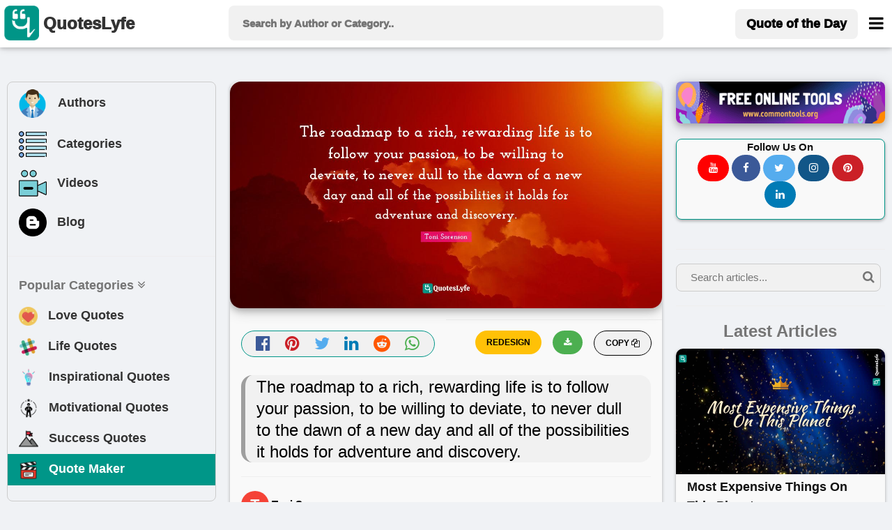

--- FILE ---
content_type: text/html; charset=utf-8
request_url: https://www.google.com/recaptcha/api2/aframe
body_size: 268
content:
<!DOCTYPE HTML><html><head><meta http-equiv="content-type" content="text/html; charset=UTF-8"></head><body><script nonce="9OH6knMPSEB60Gykrv1RUw">/** Anti-fraud and anti-abuse applications only. See google.com/recaptcha */ try{var clients={'sodar':'https://pagead2.googlesyndication.com/pagead/sodar?'};window.addEventListener("message",function(a){try{if(a.source===window.parent){var b=JSON.parse(a.data);var c=clients[b['id']];if(c){var d=document.createElement('img');d.src=c+b['params']+'&rc='+(localStorage.getItem("rc::a")?sessionStorage.getItem("rc::b"):"");window.document.body.appendChild(d);sessionStorage.setItem("rc::e",parseInt(sessionStorage.getItem("rc::e")||0)+1);localStorage.setItem("rc::h",'1768810512346');}}}catch(b){}});window.parent.postMessage("_grecaptcha_ready", "*");}catch(b){}</script></body></html>

--- FILE ---
content_type: application/javascript; charset=utf-8
request_url: https://fundingchoicesmessages.google.com/f/AGSKWxV1hqjJLbp3XguUGevghC-SVA3xVGuqd0OIbE4PVzxUuZbqAIV4qxev3ZsITmjzgVnbiMnoVaHc_1uZ4wJ_E4e3KO6cdnuVJYjmybuBcSwLqijEshXa5bUANQR4KH7KdM7gpZ0YN6hxZlVnUS98893s_ymhZ7z6X0iioWS1Kdij8E4sFKQeHJR57NAI/__hr_advt//virtual_girl_/banner468./reqwads?-adbox-
body_size: -1292
content:
window['5986fc87-2aa6-4599-8d0b-f6cf56e1b155'] = true;